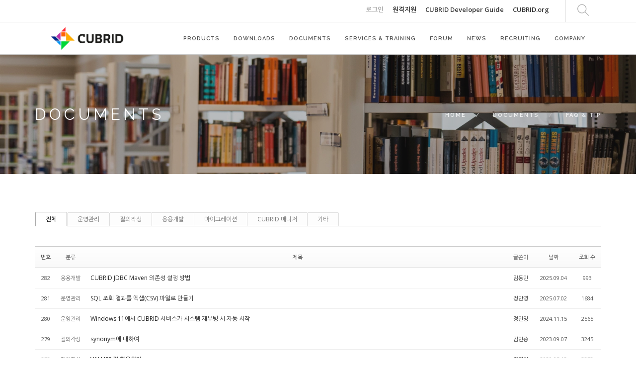

--- FILE ---
content_type: text/html; charset=UTF-8
request_url: https://www.cubrid.com/qna/faq
body_size: 10775
content:
<!DOCTYPE html>
<html lang="ko">
<head>
<!-- META -->
<meta charset="utf-8">
<meta name="Generator" content="XpressEngine">
<meta http-equiv="X-UA-Compatible" content="IE=edge">
<!-- TITLE -->
<title>CUBRID | FAQ &amp; TIP</title>
<!-- CSS -->
<link rel="stylesheet" href="/common/css/xe.css" />
<link rel="stylesheet" href="/common/js/plugins/ui/jquery-ui.min.css?20250116060827" />
<link rel="stylesheet" href="https://maxcdn.bootstrapcdn.com/font-awesome/4.2.0/css/font-awesome.min.css" />
<link rel="stylesheet" href="/modules/board/skins/sketchbook5/css/board.css?20200713044502" />
<!--[if lt IE 9]><link rel="stylesheet" href="/modules/board/skins/sketchbook5/css/ie8.css?20170729171906" />
<![endif]--><link rel="stylesheet" href="/layouts/layout_master/css/bootstrap.css?20200618063601" />
<link rel="stylesheet" href="/layouts/layout_master/css/themify-icons.css?20170729172236" />
<link rel="stylesheet" href="/layouts/layout_master/css/flexslider.css?20170729172236" />
<link rel="stylesheet" href="/layouts/layout_master/css/lightbox.min.css?20170831054132" />
<link rel="stylesheet" href="/layouts/layout_master/css/ytplayer.css?20170729172236" />
<link rel="stylesheet" href="/layouts/layout_master/css/theme-navy.css?20210401082342" />
<link rel="stylesheet" href="/layouts/layout_master/css/custom.css?20201014002515" />
<link rel="stylesheet" href="/modules/editor/styles/ckeditor_light/style.css?20250116060827" />
<link rel="stylesheet" href="/files/faceOff/399/771/003/layout.css?20250123072025" />
<!-- JS -->
<script>
var current_url = "https://www.cubrid.com/?vid=qna&mid=faq";
var request_uri = "https://www.cubrid.com/";
var xeVid = "qna";var current_mid = "faq";
var waiting_message = "서버에 요청 중입니다. 잠시만 기다려주세요.";
var ssl_actions = new Array();
var default_url = "http://www.cubrid.com/";
var http_port = 80;var https_port = 443;var enforce_ssl = true;</script>
<!--[if lt IE 9]><script src="/common/js/jquery-1.x.js?20250116060827"></script>
<![endif]--><!--[if gte IE 9]><!--><script src="/common/js/jquery.js?20250116060827"></script>
<!--<![endif]--><script src="/common/js/modernizr.js?20250116060827"></script>
<script src="/common/js/x.js?20250116060827"></script>
<script src="/common/js/URI.js?20250116060827"></script>
<script src="/common/js/blankshield.min.js?20250116060827"></script>
<script src="/common/js/common.js?20250116060827"></script>
<script src="/common/js/js_app.js?20250116060827"></script>
<script src="/common/js/xml2json.js?20250116060827"></script>
<script src="/common/js/xml_handler.js?20250116060827"></script>
<script src="/common/js/xml_js_filter.js?20250116060827"></script>
<script src="/modules/board/tpl/js/board.js?20250116060826"></script>
<!-- RSS -->
<!-- ICON -->
<link rel="shortcut icon" href="https://www.cubrid.com/files/attach/xeicon/favicon.ico" /><link rel="apple-touch-icon" href="https://www.cubrid.com/files/attach/xeicon/mobicon.png" />
<!-- Global site tag (gtag.js) - Google Analytics -->
<script async src="https://www.googletagmanager.com/gtag/js?id=UA-108822134-1"></script>
<script>
  window.dataLayer = window.dataLayer || [];
  function gtag(){dataLayer.push(arguments);}
  gtag('js', new Date());

  gtag('config', 'UA-108822134-1');
</script>

<!-- Google Tag Manager -->
<script>(function(w,d,s,l,i){w[l]=w[l]||[];w[l].push({'gtm.start':
new Date().getTime(),event:'gtm.js'});var f=d.getElementsByTagName(s)[0],
j=d.createElement(s),dl=l!='dataLayer'?'&l='+l:'';j.async=true;j.src=
'https://www.googletagmanager.com/gtm.js?id='+i+dl;f.parentNode.insertBefore(j,f);
})(window,document,'script','dataLayer','GTM-WG9JGSC');</script>
<!-- End Google Tag Manager -->
<script src="https://kit.fontawesome.com/36c148352c.js" crossorigin="anonymous"></script>
<style> .xe_content { font-family:"나눔고딕";font-size:13px; }</style>
<link rel="canonical" href="https://www.cubrid.com/faq" />
<meta property="og:locale" content="ko_KR" />
<meta property="og:type" content="website" />
<meta property="og:url" content="https://www.cubrid.com/faq" />
<meta property="og:title" content="CUBRID | FAQ &amp;amp; TIP" />
<style data-id="bdCss">
.bd em,.bd .color{color:#333333;}
.bd .shadow{text-shadow:1px 1px 1px ;}
.bd .bolder{color:#333333;text-shadow:2px 2px 4px ;}
.bd .bg_color{background-color:#333333;}
.bd .bg_f_color{background-color:#333333;background:-webkit-linear-gradient(#FFF -50%,#333333 50%);background:linear-gradient(to bottom,#FFF -50%,#333333 50%);}
.bd .border_color{border-color:#333333;}
.bd .bx_shadow{box-shadow:0 0 2px ;}
.viewer_with.on:before{background-color:#333333;box-shadow:0 0 2px #333333;}
.bd_zine .info b,.bd_zine .info a{color:;}
.bd_zine.card h3{color:#333333;}
.bd_tb_lst .cate span,.bd_tb_lst .author span,.bd_tb_lst .last_post small{max-width:px}
</style>
<link rel="shortcut icon" href="./layouts/layout_master/img/favicon.ico" type="image/x-icon">
<link href="https://fonts.googleapis.com/css?family=Lato:300,400%7CRaleway:100,400,300,500,600,700%7COpen+Sans:400,500,600" rel="stylesheet" type="text/css" >
<meta name="viewport" content="width=device-width, initial-scale=0.9"><script>
//<![CDATA[
xe.current_lang = "ko";
xe.cmd_find = "찾기";
xe.cmd_cancel = "취소";
xe.cmd_confirm = "확인";
xe.msg_no_root = "루트는 선택 할 수 없습니다.";
xe.msg_no_shortcut = "바로가기는 선택 할 수 없습니다.";
xe.msg_select_menu = "대상 메뉴 선택";
//]]>
</script>
</head>
<body>
<!-- Google Tag Manager (noscript) -->
<noscript><iframe src="https://www.googletagmanager.com/ns.html?id=GTM-WG9JGSC"
		height="0" width="0" style="display:none;visibility:hidden"></iframe></noscript>
<!-- End Google Tag Manager (noscript) -->


<!-- fitness -->
<!-- fation --><!-- restorant -->
<!-- agency --><!-- capital firm -->
<!-- adventure --><!-- winery -->
<!-- music --><!-- resume -->
<!-- app landing -->
<!-- archtecture -->
<!-- app landing2 -->
<div class="nav-container ">
    <a id="top"></a>
    <nav class=" ">
    	<!-- 네비 상단바 -->
    	<div class="nav-utility" >
        	<div class="container" >
                                    <div class="module right">
                                                                            </div>
            
            <div class="module widget-handle search-widget-handle right visible-lg" >
                    <div class="search">
                        <i class="ti-search"></i>
                        <span class="title">Search Site</span>
                    </div>
                    <div class="function">
                    	<form action="https://www.cubrid.com/" method="get" class="search-form"><input type="hidden" name="error_return_url" value="/qna/faq" />
                            <input type="hidden" name="vid" value="qna" />                            <input type="hidden" name="mid" value="faq" />
                            <input type="hidden" name="act" value="IS" />
                            <input type="hidden" name="search_target" value="title_content" />
                            <input name="is_keyword" type="text"  title="keyword" placeholder="Search..." />
                        </form>
                    </div>
                </div>                
                                
                                
                <div class="module right top-right-menu" >
		    <a href="https://www.cubrid.com/index.php?mid=faq&amp;act=dispMemberLoginForm">로그인</a>                                                                                <a href="http://www.113366.com/cubrid" target="_blank" style="color:#333" >원격지원</a>
                                        <!-- [2017.08.09] English -> CUBRID.ORG 변경 (주영진) -->
                    <!-- <a href="http://www.cubrid.org/" style="color:#333" target="_blank"   >English</a> -->
		    <!-- [2024.04.08] CUBRID Developer Guide 추가 (김민종) -->
                    <a href="https://dev.cubrid.org/dev-guide" style="color:#333" target="_blank"   >CUBRID Developer Guide</a>		    <a href="http://www.cubrid.org/" style="color:#333" target="_blank"   >CUBRID.org</a>                </div>
                
        	</div>        
        </div>        
        <!-- 네비 메뉴바-->
        <div class="nav-bar">
        	<div class="container" >
            <div class="module left">
                <a href="https://www.cubrid.com">
                    
                                            
                                        <img class="logo logo-dark" src="https://www.cubrid.com/files/attach/images/3771399/189e6ac910e567238ca4d0cb836d2900.png" alt="" />                               
                </a>
            </div>
            <div class="module widget-handle mobile-toggle right visible-sm visible-xs">
                <i class="ti-menu"></i>
            </div>
            <div class="module-group right">
                <div class="module left">
                
                                    <ul class="menu">                        
                        <li class=" has-dropdown">
                            <a href="#" >PRODUCTS </a>
                                                        
                                                                
                            <!-- 2차메뉴 시작 -->
                            <ul>
                                <li class="" >
                                    <a href="https://www.cubrid.com/cubrid" class="" >CUBRID </a>
                                                                                                        </li><li class="" >
                                    <a href="https://www.cubrid.com/cubrid_tools" class="" >CUBRID Tools </a>
                                                                                                        </li><li class="" >
                                    <a href="https://www.cubrid.com/third_party_solutions" class="" >Third Party Solutions </a>
                                                                                                        </li><li class="" >
                                    <a href="https://www.cubrid.com/license" class="" >라이선스 </a>
                                                                                                        </li><li class="" >
                                    <a href="https://www.cubrid.com/oracle_migration_guide" class="" >Oracle 전환 가이드 </a>
                                                                                                        </li><li class="" >
                                    <a href="https://www.cubrid.com/reference" class="" >레퍼런스 </a>
                                                                                                        </li><li class="" >
                                    <a href="https://www.cubrid.com/cubrid_eol" class="" >CUBRID EOL </a>
                                                                                                        </li>        
                            </ul>                            <!-- // 2차메뉴 종료-->
                                                                                </li><li class="">
                            <a href="https://www.cubrid.com/downloads" >DOWNLOADS </a>
                                                        
                                                                
                            <!-- 2차메뉴 시작 -->
                                                        <!-- // 2차메뉴 종료-->
                                                                                </li><li class=" has-dropdown">
                            <a href="#" >DOCUMENTS </a>
                                                        
                                                                
                            <!-- 2차메뉴 시작 -->
                            <ul>
                                <li class="" >
                                    <a href="https://www.cubrid.com/tutorial" class="" >튜토리얼 </a>
                                                                                                        </li><li class="" >
                                    <a href="https://www.cubrid.com/faq" class="active " >FAQ &amp; TIP </a>
                                                                                                        </li><li class="" >
                                    <a href="https://www.cubrid.com/release_note" class="" >릴리스 </a>
                                                                                                        </li><li class="" >
                                    <a href="https://www.cubrid.org/manuals" target="_blank" class="" >매뉴얼 </a>
                                                                                                        </li><li class="" >
                                    <a href="https://www.cubrid.com/education_materials" class="" >교육자료 </a>
                                                                                                        </li><li class="" >
                                    <a href="https://dev.cubrid.org" target="_blank" class="" >개발자 가이드 </a>
                                                                                                        </li><li class="" >
                                    <a href="https://www.cubrid.com/data_room" class="" >자료실 </a>
                                                                                                        </li>        
                            </ul>                            <!-- // 2차메뉴 종료-->
                                                                                </li><li class=" has-dropdown">
                            <a href="#" >SERVICES &amp; TRAINING </a>
                                                        
                                                                
                            <!-- 2차메뉴 시작 -->
                            <ul>
                                <li class="" >
                                    <a href="https://www.cubrid.com/service_overview" class="" >서비스 개요 </a>
                                                                                                        </li><li class="" >
                                    <a href="https://www.cubrid.com/service_product" class="" >서비스 상품 </a>
                                                                                                        </li><li class="" >
                                    <a href="https://www.cubrid.com/service_contract_guide" class="" >서비스 계약 가이드 </a>
                                                                                                        </li><li class="" >
                                    <a href="https://www.cubrid.com/cubrid_education" class="" >CUBRID 교육 영상 </a>
                                                                                                        </li>        
                            </ul>                            <!-- // 2차메뉴 종료-->
                                                                                </li><li class=" has-dropdown">
                            <a href="#" >FORUM </a>
                                                        
                                                                
                            <!-- 2차메뉴 시작 -->
                            <ul>
                                <li class="" >
                                    <a href="https://www.cubrid.com/qna" class="" >Q&amp;A </a>
                                                                                                        </li><li class="" >
                                    <a href="https://www.cubrid.com/free_talk" class="" >자유게시판 </a>
                                                                                                        </li>        
                            </ul>                            <!-- // 2차메뉴 종료-->
                                                                                </li><li class=" has-dropdown">
                            <a href="#" >NEWS </a>
                                                        
                                                                
                            <!-- 2차메뉴 시작 -->
                            <ul>
                                <li class="" >
                                    <a href="https://www.cubrid.com/notice" class="" >공지사항 </a>
                                                                                                        </li><li class="" >
                                    <a href="https://www.cubrid.com/press" class="" >보도자료 </a>
                                                                                                        </li><li class="" >
                                    <a href="https://www.cubrid.com/blog" class="" >블로그 </a>
                                                                                                        </li><li class="" >
                                    <a href="https://www.cubrid.com/newsletter" class="" >뉴스레터 </a>
                                                                                                        </li><li class="" >
                                    <a href="https://search.naver.com/search.naver?where=news&amp;query=%ED%81%90%EB%B8%8C%EB%A6%AC%EB%93%9C&amp;ie=utf8&amp;sm=tab_srt&amp;sort=0&amp;photo=0&amp;field=0&amp;reporter_article=&amp;pd=0&amp;ds=&amp;de=&amp;docid=&amp;nso=so%3Ar%2Cp%3Aall%2Ca%3Aall&amp;mynews=0&amp;mson=0&amp;refresh_start=0&amp;related=0" target="_blank" class="" >언론기사 </a>
                                                                                                        </li>        
                            </ul>                            <!-- // 2차메뉴 종료-->
                                                                                </li><li class="">
                            <a href="https://www.cubrid.com/recruit" >RECRUITING </a>
                                                        
                                                                
                            <!-- 2차메뉴 시작 -->
                                                        <!-- // 2차메뉴 종료-->
                                                                                </li><li class=" has-dropdown">
                            <a href="#" >COMPANY </a>
                                                        
                                                                
                            <!-- 2차메뉴 시작 -->
                            <ul>
                                <li class="" >
                                    <a href="https://www.cubrid.com/company" class="" >회사개요 </a>
                                                                                                        </li><li class="" >
                                    <a href="https://www.cubrid.com/greeting" class="" >인사말 </a>
                                                                                                        </li><li class="" >
                                    <a href="https://www.cubrid.com/brand" class="" >브랜드 </a>
                                                                                                        </li><li class="" >
                                    <a href="https://www.cubrid.com/partners" class="" >파트너 </a>
                                                                                                        </li><li class="" >
                                    <a href="https://www.cubrid.com/contact" class="" >연락처 및 약도 </a>
                                                                                                        </li><li class="" >
                                    <a href="https://www.cubrid.com/PrivacyPolicy" class="" >개인정보처리방침 </a>
                                                                                                        </li>        
                            </ul>                            <!-- // 2차메뉴 종료-->
                                                                                </li>                    </ul>
                </div>
                <!--end of menu module-->
                
            </div>
            <div class="module widget-handle search-widget-handle left hidden-lg hidden-md hidden-xl" >
                    <div class="search">
                        <i class="ti-search"></i>
                        <span class="title">Search Site</span>
                    </div>
                    <div class="function">
                    	<form action="https://www.cubrid.com/" method="get" class="search-form"><input type="hidden" name="error_return_url" value="/qna/faq" />
                            <input type="hidden" name="vid" value="qna" />                            <input type="hidden" name="mid" value="faq" />
                            <input type="hidden" name="act" value="IS" />
                            <input type="hidden" name="search_target" value="title_content" />
                            <input name="is_keyword" type="text"  title="keyword" placeholder="Search..." />
                        </form>
                    </div>
                </div>            </div>
            <!--end of module group-->
        </div>
    </nav>
</div>
<div class="main-container">
	                                                                                                    <!-- 페이지 타이틀 / 왼쪽정렬 -->
<section class="page-title page-title-4 image-bg overlay parallax bg-secondary ">
    <div class="background-image-holder">
        <img alt="Background Image" class="background-image" src="https://www.cubrid.com/files/attach/images/3771399/2c39ecb8deab723545f9ee8e3ed7ac0e.jpg" />
    </div>    <div class="container">
        <div class="row">
            <div class="col-md-6">
                <h3 class="uppercase mb0">
                                    DOCUMENTS                                </h3>
            </div>
            <div class="col-md-6 text-right">
                <ol class="breadcrumb breadcrumb-2">
                    <li>
                        <a href="https://www.cubrid.com">Home</a>
                    </li>
                    
                                        <li >
                        <a href="#">DOCUMENTS</a>
                    </li>
                                        
                    
                                                                                                                                            <li class="active" >
                        <a href="https://www.cubrid.com/faq">FAQ &amp; TIP</a>
                    </li>
                                                                                                                                                                                                                                                                    
                                                                                                                                                                                                                                                                                                                                                                                                            </ol>
            </div>
        </div>
        <!--end of row-->
    </div>
    <!--end of container-->
</section>    
        
    <div class="container">
		<!--#JSPLUGIN:ui--><script>//<![CDATA[
var lang_type = "ko";
var bdLogin = "로그인 하시겠습니까?@https://www.cubrid.com/index.php?mid=faq&act=dispMemberLoginForm";
jQuery(function($){
	board('#bd_3790691_0');
	$.cookie('bd_viewer_font',$('body').css('font-family'));
});
//]]></script>
<div></div><div id="bd_3790691_0" class="bd   hover_effect" data-default_style="list" data-bdFilesType="">
<div class="bd_hd clear">
	<div class="bd_bc fl" style="display:none;">
	<a href="https://www.cubrid.com/"><strong>Home</strong></a>
		<i class="fa fa-angle-right"></i><a href="#">DOCUMENTS</a>
		<i class="fa fa-angle-right"></i><a href="https://www.cubrid.com/faq"><em>FAQ &amp; TIP</em></a>
			</div>	
	<div class="bd_font m_no fr" style="display:none;">
		<a class="select tg_btn2" href="#" data-href=".bd_font_select"><b>T</b><strong>기본글꼴</strong><span class="arrow down"></span></a>
		<div class="bd_font_select tg_cnt2"><button type="button" class="tg_blur2"></button>
			<ul>
				<li class="ui_font on"><a href="#" title="사이트 기본 글꼴을 유지합니다">기본글꼴</a><em>✔</em></li>
				<li class="ng"><a href="#">나눔고딕</a><em>✔</em></li>
				<li class="window_font"><a href="#">맑은고딕</a><em>✔</em></li>
				<li class="tahoma"><a href="#">돋움</a><em>✔</em></li>
			</ul><button type="button" class="tg_blur2"></button>
		</div>
	</div>	
	<div class="bd_set fr m_btn_wrp m_no" style="display:none;">
								<a class="viewer_with rd_viewer bubble" href="#" title="이 버튼을 활성화시키면, 목록에서 게시물 링크를 클릭 시 '뷰어로 보기'로 보게 됩니다."><em>✔</em> <strong>게시물을 뷰어로 보기</strong></a>								<a class="show_srch bubble" href="#" title="검색창을 열고 닫습니다"><b class="ico_16px search"></b>검색</a>									</div>
	
	</div>
<div class="bd_lst_wrp">
<div class="tl_srch clear">
	
			
	<div class="bd_faq_srch">
		<form action="https://www.cubrid.com/" method="get" onsubmit="return procFilter(this, search)" ><input type="hidden" name="act" value="" />
	<input type="hidden" name="vid" value="qna" />
	<input type="hidden" name="mid" value="faq" />
	<input type="hidden" name="category" value="" />
	<table class="bd_tb">
		<tr>
			<td>
				<span class="select itx">
					<select name="search_target">
						<option value="title_content">제목+내용</option><option value="title">제목</option><option value="content">내용</option><option value="comment">댓글</option><option value="nick_name">닉네임</option><option value="user_id">아이디</option><option value="tag">태그</option>					</select>
				</span>
			</td>
			<td class="itx_wrp">
				<input type="text" name="search_keyword" value="" class="itx srch_itx" />
			</td>
			<td>
				<button type="submit" onclick="jQuery(this).parents('form').submit();return false" class="bd_btn">검색</button>
							</td>
		</tr>
	</table>
</form>	</div></div>
<div class="cnb_n_list" >
<div>
																									
	<ul class="cTab clear">
		<li class="home on"><a href="https://www.cubrid.com/faq" title="글 수 282">전체</a></li>
		<li>
			<a href="https://www.cubrid.com/index.php?mid=faq&amp;category=3794204" style="color:">운영관리</a>
					</li><li>
			<a href="https://www.cubrid.com/index.php?mid=faq&amp;category=3794205" style="color:">질의작성</a>
					</li><li>
			<a href="https://www.cubrid.com/index.php?mid=faq&amp;category=3794206" style="color:">응용개발</a>
					</li><li>
			<a href="https://www.cubrid.com/index.php?mid=faq&amp;category=3794207" style="color:">마이그레이션</a>
					</li><li>
			<a href="https://www.cubrid.com/index.php?mid=faq&amp;category=3794208" style="color:">CUBRID 매니저</a>
					</li><li>
			<a href="https://www.cubrid.com/index.php?mid=faq&amp;category=3794209" style="color:">기타</a>
					</li>	</ul>
	</div><div class="lst_btn fr" style="display:none;">
	<ul>
		<li class="classic on"><a class="bubble" href="https://www.cubrid.com/index.php?mid=faq&amp;listStyle=list" title="Text Style"><b>List</b></a></li>
		<li class="zine"><a class="bubble" href="https://www.cubrid.com/index.php?mid=faq&amp;listStyle=webzine" title="Text + Image Style"><b>Zine</b></a></li>
		<li class="gall"><a class="bubble" href="https://www.cubrid.com/index.php?mid=faq&amp;listStyle=gallery" title="Gallery Style"><b>Gallery</b></a></li>
			</ul>
</div></div>
		<table class="bd_lst bd_tb_lst bd_tb">
	<caption class="blind">List of Articles</caption>
	<thead class="bg_f_f9">
		
		<tr>
						<th scope="col" class="no"><span><a href="https://www.cubrid.com/index.php?mid=faq&amp;order_type=desc" title="내림차순">번호</a></span></th>																																										<th scope="col" class="m_no"><span>분류</span></th>			<th scope="col" class="title"><span><a href="https://www.cubrid.com/index.php?mid=faq&amp;sort_index=title&amp;order_type=desc">제목</a></span></th>
																																										<th scope="col"><span>글쓴이</span></th>																																													<th scope="col"><span><a href="https://www.cubrid.com/index.php?mid=faq&amp;sort_index=regdate&amp;order_type=desc">날짜</a></span></th>																																													<th scope="col" class="m_no"><span><a href="https://www.cubrid.com/index.php?mid=faq&amp;sort_index=readed_count&amp;order_type=desc">조회 수</a></span></th>														</tr>
	</thead>
	<tbody>
		
				
		<tr>
						<td class="no">
								282			</td>																																										<td class="cate"><span style="color:">응용개발</span></td>			<td class="title">
				
								<a href="https://www.cubrid.com/faq/3849879" class="hx" data-viewer="https://www.cubrid.com/index.php?mid=faq&amp;document_srl=3849879&amp;listStyle=viewer">
					CUBRID JDBC Maven 의존성 설정 방법				</a>
																								<span class="extraimages"></span>
							</td>
																																										<td class="author"><span><a href="#popup_menu_area" class="member_3832414" onclick="return false">김동민</a></span></td>																																													<td class="time" title="15:37">2025.09.04</td>																																													<td class="m_no">993</td>														</tr><tr>
						<td class="no">
								281			</td>																																										<td class="cate"><span style="color:">운영관리</span></td>			<td class="title">
				
								<a href="https://www.cubrid.com/faq/3849348" class="hx" data-viewer="https://www.cubrid.com/index.php?mid=faq&amp;document_srl=3849348&amp;listStyle=viewer">
					SQL 조회 결과를  엑샐(CSV) 파일로 만들기				</a>
																								<span class="extraimages"></span>
							</td>
																																										<td class="author"><span><a href="#popup_menu_area" class="member_24196" onclick="return false">정만영</a></span></td>																																													<td class="time" title="13:36">2025.07.02</td>																																													<td class="m_no">1684</td>														</tr><tr>
						<td class="no">
								280			</td>																																										<td class="cate"><span style="color:">운영관리</span></td>			<td class="title">
				
								<a href="https://www.cubrid.com/faq/3847026" class="hx" data-viewer="https://www.cubrid.com/index.php?mid=faq&amp;document_srl=3847026&amp;listStyle=viewer">
					Windows 11에서 CUBRID 서비스가 시스템 재부팅 시 자동 시작				</a>
																								<span class="extraimages"></span>
							</td>
																																										<td class="author"><span><a href="#popup_menu_area" class="member_24196" onclick="return false">정만영</a></span></td>																																													<td class="time" title="09:30">2024.11.15</td>																																													<td class="m_no">2565</td>														</tr><tr>
						<td class="no">
								279			</td>																																										<td class="cate"><span style="color:">질의작성</span></td>			<td class="title">
				
								<a href="https://www.cubrid.com/faq/3842507" class="hx" data-viewer="https://www.cubrid.com/index.php?mid=faq&amp;document_srl=3842507&amp;listStyle=viewer">
					synonym에 대하여				</a>
																								<span class="extraimages"></span>
							</td>
																																										<td class="author"><span><a href="#popup_menu_area" class="member_3828817" onclick="return false">김민종</a></span></td>																																													<td class="time" title="14:29">2023.09.07</td>																																													<td class="m_no">3245</td>														</tr><tr>
						<td class="no">
								278			</td>																																										<td class="cate"><span style="color:">질의작성</span></td>			<td class="title">
				
								<a href="https://www.cubrid.com/faq/3826609" class="hx" data-viewer="https://www.cubrid.com/index.php?mid=faq&amp;document_srl=3826609&amp;listStyle=viewer">
					VALUES 절 활용하기				</a>
																								<span class="extraimages"></span>
							</td>
																																										<td class="author"><span><a href="#popup_menu_area" class="member_3820791" onclick="return false">황영진</a></span></td>																																													<td class="time" title="09:21">2020.05.13</td>																																													<td class="m_no">3878</td>														</tr><tr>
						<td class="no">
								277			</td>																																										<td class="cate"><span style="color:">운영관리</span></td>			<td class="title">
				
								<a href="https://www.cubrid.com/faq/3821624" class="hx" data-viewer="https://www.cubrid.com/index.php?mid=faq&amp;document_srl=3821624&amp;listStyle=viewer">
					CUBRID 브로커와 시스템 메모리				</a>
																								<span class="extraimages"></span>
							</td>
																																										<td class="author"><span><a href="#popup_menu_area" class="member_24196" onclick="return false">정만영</a></span></td>																																													<td class="time" title="14:41">2019.03.12</td>																																													<td class="m_no">5932</td>														</tr><tr>
						<td class="no">
								276			</td>																																										<td class="cate"><span style="color:">질의작성</span></td>			<td class="title">
				
								<a href="https://www.cubrid.com/faq/3821039" class="hx" data-viewer="https://www.cubrid.com/index.php?mid=faq&amp;document_srl=3821039&amp;listStyle=viewer">
					여러개의 컬럼을 하나로 묶어주는 함수 CONCAT_WS 사용방법				</a>
																								<span class="extraimages"></span>
							</td>
																																										<td class="author"><span><a href="#popup_menu_area" class="member_276846" onclick="return false">엄기호</a></span></td>																																													<td class="time" title="09:51">2019.01.29</td>																																													<td class="m_no">11043</td>														</tr><tr>
						<td class="no">
								275			</td>																																										<td class="cate"><span style="color:">질의작성</span></td>			<td class="title">
				
								<a href="https://www.cubrid.com/faq/3815971" class="hx" data-viewer="https://www.cubrid.com/index.php?mid=faq&amp;document_srl=3815971&amp;listStyle=viewer">
					입력된 날자를 이용하여 해당 주차의 모든 날자 구하기				</a>
																								<span class="extraimages"></span>
							</td>
																																										<td class="author"><span><a href="#popup_menu_area" class="member_780920" onclick="return false">성진</a></span></td>																																													<td class="time" title="14:23">2018.04.10</td>																																													<td class="m_no">3820</td>														</tr><tr>
						<td class="no">
								274			</td>																																										<td class="cate"><span style="color:">응용개발</span></td>			<td class="title">
				
								<a href="https://www.cubrid.com/faq/3815578" class="hx" data-viewer="https://www.cubrid.com/index.php?mid=faq&amp;document_srl=3815578&amp;listStyle=viewer">
					CUBRID PHP 드라이버 빌드와 연동방법				</a>
																								<span class="extraimages"></span>
							</td>
																																										<td class="author"><span><a href="#popup_menu_area" class="member_24196" onclick="return false">정만영</a></span></td>																																													<td class="time" title="09:35">2018.03.07</td>																																													<td class="m_no">6574</td>														</tr><tr>
						<td class="no">
								273			</td>																																										<td class="cate"><span style="color:">질의작성</span></td>			<td class="title">
				
								<a href="https://www.cubrid.com/faq/3813049" class="hx" data-viewer="https://www.cubrid.com/index.php?mid=faq&amp;document_srl=3813049&amp;listStyle=viewer">
					JAVA_SP를 이용해서 정규표현식을 이용해서 치환을 하자.				</a>
																								<span class="extraimages"><img src="https://www.cubrid.com/modules/document/tpl/icons//file.gif" alt="file" title="file" style="margin-right:2px;" /></span>
							</td>
																																										<td class="author"><span><a href="#popup_menu_area" class="member_780920" onclick="return false">성진</a></span></td>																																													<td class="time" title="15:07">2017.10.10</td>																																													<td class="m_no">4180</td>														</tr><tr>
						<td class="no">
								272			</td>																																										<td class="cate"><span style="color:">운영관리</span></td>			<td class="title">
				
								<a href="https://www.cubrid.com/faq/3812389" class="hx" data-viewer="https://www.cubrid.com/index.php?mid=faq&amp;document_srl=3812389&amp;listStyle=viewer">
					윈도우 OS에서 java sp 사용 시 Java VM is not running 해결 방법				</a>
																								<span class="extraimages"></span>
							</td>
																																										<td class="author"><span><a href="#popup_menu_area" class="member_3595282" onclick="return false">정훈</a></span></td>																																													<td class="time" title="17:00">2017.09.04</td>																																													<td class="m_no">5227</td>														</tr><tr>
						<td class="no">
								271			</td>																																										<td class="cate"><span style="color:">질의작성</span></td>			<td class="title">
				
								<a href="https://www.cubrid.com/faq/3794794" class="hx" data-viewer="https://www.cubrid.com/index.php?mid=faq&amp;document_srl=3794794&amp;listStyle=viewer">
					테이블 명세서 쿼리				</a>
												<a href="https://www.cubrid.com/faq/3794794#3794794_comment" class="replyNum" title="댓글">1</a>												<span class="extraimages"></span>
							</td>
																																										<td class="author"><span><a href="#popup_menu_area" class="member_780920" onclick="return false">성진</a></span></td>																																													<td class="time" title="00:18">2017.08.04</td>																																													<td class="m_no">6614</td>														</tr><tr>
						<td class="no">
								270			</td>																																										<td class="cate"><span style="color:">질의작성</span></td>			<td class="title">
				
								<a href="https://www.cubrid.com/faq/3794793" class="hx" data-viewer="https://www.cubrid.com/index.php?mid=faq&amp;document_srl=3794793&amp;listStyle=viewer">
					loose index scan을 활용한 효과적인 쿼리 튜닝 방안				</a>
																								<span class="extraimages"></span>
							</td>
																																										<td class="author"><span><a href="#popup_menu_area" class="member_3691252" onclick="return false">박세훈</a></span></td>																																													<td class="time" title="01:56">2017.06.01</td>																																													<td class="m_no">5450</td>														</tr><tr>
						<td class="no">
								269			</td>																																										<td class="cate"><span style="color:">운영관리</span></td>			<td class="title">
				
								<a href="https://www.cubrid.com/faq/3794792" class="hx" data-viewer="https://www.cubrid.com/index.php?mid=faq&amp;document_srl=3794792&amp;listStyle=viewer">
					CUBRID 8.2.2 ~ 8.4.x 버전에서 'ALTER SERIAL ... CACHE &lt;cached_num&gt; / NOCACHE' ERROR 해결 방법				</a>
																								<span class="extraimages"></span>
							</td>
																																										<td class="author"><span><a href="#popup_menu_area" class="member_3691251" onclick="return false">주영진</a></span></td>																																													<td class="time" title="09:34">2017.03.08</td>																																													<td class="m_no">4827</td>														</tr><tr>
						<td class="no">
								268			</td>																																										<td class="cate"><span style="color:">질의작성</span></td>			<td class="title">
				
								<a href="https://www.cubrid.com/faq/3794791" class="hx" data-viewer="https://www.cubrid.com/index.php?mid=faq&amp;document_srl=3794791&amp;listStyle=viewer">
					CONNECT BY 절 포함 질의 튜닝 예제				</a>
																								<span class="extraimages"></span>
							</td>
																																										<td class="author"><span><a href="#popup_menu_area" class="member_3691252" onclick="return false">박세훈</a></span></td>																																													<td class="time" title="02:31">2017.02.28</td>																																													<td class="m_no">13266</td>														</tr><tr>
						<td class="no">
								267			</td>																																										<td class="cate"><span style="color:">질의작성</span></td>			<td class="title">
				
								<a href="https://www.cubrid.com/faq/3794790" class="hx" data-viewer="https://www.cubrid.com/index.php?mid=faq&amp;document_srl=3794790&amp;listStyle=viewer">
					UPDATE에서 조인을 통해, 결과값 수정하는 방법				</a>
																								<span class="extraimages"></span>
							</td>
																																										<td class="author"><span><a href="#popup_menu_area" class="member_632394" onclick="return false">박동윤</a></span></td>																																													<td class="time" title="20:23">2016.12.27</td>																																													<td class="m_no">10186</td>														</tr><tr>
						<td class="no">
								266			</td>																																										<td class="cate"><span style="color:">질의작성</span></td>			<td class="title">
				
								<a href="https://www.cubrid.com/faq/3794788" class="hx" data-viewer="https://www.cubrid.com/index.php?mid=faq&amp;document_srl=3794788&amp;listStyle=viewer">
					subquery를 이용한 튜닝예제				</a>
																								<span class="extraimages"><img src="https://www.cubrid.com/modules/document/tpl/icons//file.gif" alt="file" title="file" style="margin-right:2px;" /></span>
							</td>
																																										<td class="author"><span><a href="#popup_menu_area" class="member_2195310" onclick="return false">김창휘</a></span></td>																																													<td class="time" title="00:25">2016.12.27</td>																																													<td class="m_no">5974</td>														</tr><tr>
						<td class="no">
								265			</td>																																										<td class="cate"><span style="color:">기타</span></td>			<td class="title">
				
								<a href="https://www.cubrid.com/faq/3794787" class="hx" data-viewer="https://www.cubrid.com/index.php?mid=faq&amp;document_srl=3794787&amp;listStyle=viewer">
					Oracle import 시 character set 변경관련				</a>
																								<span class="extraimages"></span>
							</td>
																																										<td class="author"><span><a href="#popup_menu_area" class="member_2195310" onclick="return false">김창휘</a></span></td>																																													<td class="time" title="20:30">2016.12.26</td>																																													<td class="m_no">11950</td>														</tr><tr>
						<td class="no">
								264			</td>																																										<td class="cate"><span style="color:">기타</span></td>			<td class="title">
				
								<a href="https://www.cubrid.com/faq/3794786" class="hx" data-viewer="https://www.cubrid.com/index.php?mid=faq&amp;document_srl=3794786&amp;listStyle=viewer">
					JBoss 사용 시 statement pooling 설정				</a>
																								<span class="extraimages"></span>
							</td>
																																										<td class="author"><span><a href="#popup_menu_area" class="member_24423" onclick="return false">손승일</a></span></td>																																													<td class="time" title="20:14">2016.12.16</td>																																													<td class="m_no">5539</td>														</tr><tr>
						<td class="no">
								263			</td>																																										<td class="cate"><span style="color:">기타</span></td>			<td class="title">
				
								<a href="https://www.cubrid.com/faq/3794785" class="hx" data-viewer="https://www.cubrid.com/index.php?mid=faq&amp;document_srl=3794785&amp;listStyle=viewer">
					Tomcat's JDBC Pool 사용 시 JNDI DataSource 설정				</a>
																								<span class="extraimages"></span>
							</td>
																																										<td class="author"><span><a href="#popup_menu_area" class="member_24423" onclick="return false">손승일</a></span></td>																																													<td class="time" title="20:12">2016.12.16</td>																																													<td class="m_no">9379</td>														</tr>	</tbody>
</table>	<div class="btm_mn clear">
	
		<div class="fl">
				
		<form action="https://www.cubrid.com/" method="get" onsubmit="return procFilter(this, search)" class="bd_srch_btm" ><input type="hidden" name="act" value="" />
			<input type="hidden" name="vid" value="qna" />
			<input type="hidden" name="mid" value="faq" />
			<input type="hidden" name="category" value="" />
			<span class="btn_img itx_wrp">
				<button type="submit" onclick="jQuery(this).parents('form.bd_srch_btm').submit();return false;" class="ico_16px search">Search</button>
				<label for="bd_srch_btm_itx_3790691">검색</label>
				<input type="text" name="search_keyword" id="bd_srch_btm_itx_3790691" class="bd_srch_btm_itx srch_itx" value="" />
			</span>
			<span class="btn_img select">
				<select name="search_target">
					<option value="title_content">제목+내용</option><option value="title">제목</option><option value="content">내용</option><option value="comment">댓글</option><option value="nick_name">닉네임</option><option value="user_id">아이디</option><option value="tag">태그</option>				</select>
			</span>
					</form>	</div>
	<div class="fr">
							</div>
</div><form action="./" method="get" class="bd_pg clear"><input type="hidden" name="error_return_url" value="/qna/faq" /><input type="hidden" name="act" value="" />
	<fieldset>
	<legend class="blind">Board Pagination</legend>
	<input type="hidden" name="vid" value="qna" />
	<input type="hidden" name="mid" value="faq" />
	<input type="hidden" name="category" value="" />
	<input type="hidden" name="search_keyword" value="" />
	<input type="hidden" name="search_target" value="" />
	<input type="hidden" name="listStyle" value="list" />
				<strong class="direction"><i class="fa fa-angle-left"></i> Prev</strong>	<a class="frst_last bubble this" href="https://www.cubrid.com/faq" title="첫 페이지">1</a>
				 
		<a href="https://www.cubrid.com/index.php?mid=faq&amp;page=2">2</a>			 
		<a href="https://www.cubrid.com/index.php?mid=faq&amp;page=3">3</a>			 
		<a href="https://www.cubrid.com/index.php?mid=faq&amp;page=4">4</a>			 
		<a href="https://www.cubrid.com/index.php?mid=faq&amp;page=5">5</a>			 
		<a href="https://www.cubrid.com/index.php?mid=faq&amp;page=6">6</a>			 
		<a href="https://www.cubrid.com/index.php?mid=faq&amp;page=7">7</a>			 
		<a href="https://www.cubrid.com/index.php?mid=faq&amp;page=8">8</a>			 
		<a href="https://www.cubrid.com/index.php?mid=faq&amp;page=9">9</a>			 
		<a href="https://www.cubrid.com/index.php?mid=faq&amp;page=10">10</a>		<span class="bubble"><a href="#" class="tg_btn2" data-href=".bd_go_page" title="페이지 직접 이동">...</a></span>	<a class="frst_last bubble" href="https://www.cubrid.com/index.php?mid=faq&amp;page=15" title="끝 페이지">15</a>	<a href="https://www.cubrid.com/index.php?mid=faq&amp;page=2" class="direction">Next <i class="fa fa-angle-right"></i></a>		<div class="bd_go_page tg_cnt2 wrp">
		<button type="button" class="tg_blur2"></button>
		<input type="text" name="page" class="itx" />/ 15 <button type="submit" class="bd_btn">GO</button>
		<span class="edge"></span>
		<i class="ie8_only bl"></i><i class="ie8_only br"></i>
		<button type="button" class="tg_blur2"></button>
	</div>
	</fieldset>
</form>
</div>	</div>    </div>        
    <section class="bg-primary pt32 pb32">
        <div class="container">
            <i class="ti-info-alt pull-left icon-lg " style="color:#999; margin-right:20px"></i> 
            <div class="pull-left">
                <h4 class="uppercase mb8 mt8">Contact Cubrid</h4>
                <h5 class="mb0">영업문의 070-4077-2112 / 기술문의 070-4077-2148 / 대표전화 070-4077-2110 / Email. contact_at_cubrid.com</h5>
            </div>
            <a class="btn pull-right mt8" href="contact">Contact Sales</a>
        </div>
    </section>
    <section class="bg-secondary pt80 pb80">
        <div class="container">
                <h3 class="pull-left">Site Map</h3>
                <hr />
                <ul class="site-map">
                    <li class=" ">
                        <a href="cubrid">Products </a>
                        <!-- 2차메뉴 시작 -->
                        <ul>
                            <li class="">
                                <a href="cubrid" class="">CUBRID</a>
                            </li>
                            <li class="">
                                <a href="cubrid_tools" class="">CUBRID Tools</a>
                            </li>
                            <li class="">
                                <a href="third_party_solutions" class="">Third Party Solutions</a>
                            </li>
                            <li class="">
                                <a href="license" class="">라이선스</a>
                            </li>
                            <li class="">
                                <a href="oracle_migration_guide" class="">Oracle 전환 가이드</a>
                            </li>
                            <li class="">
                                <a href="reference" class="">레퍼런스</a>
                            </li>
                            <li class="">
                                <a href="cubrid_eol" class="">CUBRID EOL</a>
                            </li>
                        </ul>
                        <!-- // 2차메뉴 종료-->
                    </li>
                    <li class=" ">
                        <a href="downloads">Downloads </a>
                        <!-- 2차메뉴 시작 -->
                        
                        <!-- // 2차메뉴 종료-->
                    </li>
                    <li class=" ">
                        <a href="tutorial">Documents </a>
                        <!-- 2차메뉴 시작 -->
                        <ul>
                            <li class="">
                                <a href="tutorial" class="">튜토리얼 </a>
                            </li>
                            <li class="">
                                <a href="faq" class="">FAQ & TIP </a>
                            </li>
                            <li class="">
                                <a href="release_note" class="">릴리스</a>
                            </li>
                            <li class="">
                                <a href="https://www.cubrid.org/manuals" target="_blank" class="">매뉴얼</a>
                            </li>
                            <li class="">
                                <a href="education_materials" class="">교육자료</a>
                            </li>
                            <li class="">
                                <a href="https://dev.cubrid.org" target="_blank">개발자 가이드</a>
                            </li>    
                            <li class="">
                                <a href="data_room" class="">자료실</a>
                            </li>
                        </ul>
                        <!-- // 2차메뉴 종료-->
                    </li>
                    <li class=" ">
                        <a href="service_overview">Services & Training</a>
                        <!-- 2차메뉴 시작 -->
                        <ul>
                            <li class="">
                                <a href="service_overview" class="">서비스 개요</a>
                            </li>
                            <li class="">
                                <a href="service_product" class="">서비스 상품</a>
                            </li>
                            <li class="">
                                <a href="service_contract_guide" class="">서비스 계약 가이드</a>
                            </li>
                            <li class="">
                                <a href="cubrid_education" class="">CUBRID 교육 영상</a>
                            </li>
                        </ul>
                        <!-- // 2차메뉴 종료-->
                    </li>
                    <li class=" ">
                        <a href="qna">Forum </a>
                        <!-- 2차메뉴 시작 -->
                        <ul>
                            <li class="">
                                <a href="qna" class="">Q&A </a>
                            </li>
                            <li class="">
                                <a href="free_talk" class="">자유게시판</a>
                            </li>
                        </ul>
                        <!-- // 2차메뉴 종료-->
                    </li>
                    <li class=" ">
                        <a href="notice">News</a>
                        <!-- 2차메뉴 시작 -->
                        <ul>
                            <li class="">
                                <a href="notice" class="">공지사항</a>
                            </li>
                            <li class="">
                                <a href="press" class="">보도자료</a>
                            </li>
                            <li class="">
                                <a href="blog" class="">블로그</a>
                            </li>
                            <li class="">
                                <a href="newsletter" class="">뉴스레터</a>
                            </li>
                            <li class="">
                                <a href="https://search.naver.com/search.naver?where=news&query=%ED%81%90%EB%B8%8C%EB%A6%AC%EB%93%9C&ie=utf8&sm=tab_srt&sort=1&photo=0&field=0&reporter_article=&pd=0&ds=&de=&docid=&nso=so%3Add%2Cp%3Aall%2Ca%3Aall&mynews=0&mson=0&refresh_start=0&related=0 class=" target="_blank">언론기사</a>
                            </li>
                        </ul>
                        <!-- // 2차메뉴 종료-->
                    </li>
                    <li class=" ">
                        <a href="recruit">Recruiting</a>
                        <!-- 2차메뉴 시작 -->
                        
                        <!-- // 2차메뉴 종료-->
                    </li>
                    <li class=" ">
                        <a href="company">Company</a>
                        <!-- 2차메뉴 시작 -->
                        <ul>
                            <li class="">
                                <a href="company" class="">회사개요</a>
                            </li>
                            <li class="">
                                <a href="greeting" class="">인사말</a>
                            </li>
                            <li class="">
                                <a href="brand" class="">브랜드 </a>
                            </li>
                            <li class="">
                                <a href="partners" class="">파트너</a>
                            </li>
                            <li class="">
                                <a href="contact" class="">연락처 및 약도</a>
                            </li>
                        </ul>
                        <!-- // 2차메뉴 종료-->
                    </li>
                </ul>
    
            <!--end of row-->
            </div>
    
    </section>
    
    
        <footer class="footer-2 bg-dark ">
    <div class="container">
        <div class="row">
            <div class="col-md-6 col-md-offset-3 col-sm-8 col-sm-offset-2 text-center">
                <a href="https://www.cubrid.com">
                                                    </a>
                <h5 class="fade-1-4">© 2026 CUBRID Corp. All rights reserved.</h5>                                <ul class="list-inline social-list mb0">
                                                                                <li><a href="https://www.facebook.com/CUBRID.kr" target="_blank"><i class="fab fa-facebook-f fa-2x"></i></a></li>                    <li><a href="https://twitter.com/cubrid" target="_blank"><i class="fab fa-twitter fa-2x"></i></a></li>                    <li><a href="https://www.youtube.com/channel/UCMM_fm0yEHFsB8Ri4CZJcwQ/featured" target="_blank"><i class="fab fa-youtube fa-2x"></i></a></li>                    
                </ul>
            </div>
        </div><!--end of row-->
    </div><!--end of container-->
</footer>
</div>
        <!--end modal strip-->
        
        
        
    
<!--end modal strip-->
<script type="text/javascript" src="//wcs.naver.net/wcslog.js"></script> <script type="text/javascript"> if(!wcs_add) var wcs_add = {}; wcs_add["wa"] = "50270226a3ff"; wcs_do(); </script><!-- ETC -->
<div class="wfsr"></div>
<script src="/files/cache/js_filter_compiled/d046d1841b9c79c545b82d3be892699d.ko.compiled.js?20250219043913"></script><script src="/files/cache/js_filter_compiled/1bdc15d63816408b99f674eb6a6ffcea.ko.compiled.js?20250219043913"></script><script src="/files/cache/js_filter_compiled/9b007ee9f2af763bb3d35e4fb16498e9.ko.compiled.js?20250219043912"></script><script src="/common/js/plugins/ui/jquery-ui.min.js?20250116060827"></script><script src="/common/js/plugins/ui/jquery.ui.datepicker-ko.js?20250116060827"></script><script src="/modules/board/skins/sketchbook5/js/imagesloaded.pkgd.min.js?20170729171906"></script><script src="/modules/board/skins/sketchbook5/js/jquery.cookie.js?20170729171906"></script><script src="/modules/editor/skins/xpresseditor/js/xe_textarea.js?20150803123340"></script><script src="/modules/board/skins/sketchbook5/js/jquery.autogrowtextarea.min.js?20170729171906"></script><script src="/modules/board/skins/sketchbook5/js/board.js?20170729171906"></script><script src="/modules/board/skins/sketchbook5/js/jquery.masonry.min.js?20170729171906"></script><script src="/modules/board/skins/sketchbook5/js/font_ng.js?20170729171906"></script><script src="/layouts/layout_master/js/bootstrap.js?20200619033436"></script><script src="/layouts/layout_master/js/flickr.js?20170729172238"></script><script src="/layouts/layout_master/js/flexslider.min.js?20170729172238"></script><script src="/layouts/layout_master/js/lightbox.min.js?20170729172238"></script><script src="/layouts/layout_master/js/masonry.min.js?20170729172238"></script><script src="/layouts/layout_master/js/twitterfetcher.min.js?20170729172238"></script><script src="/layouts/layout_master/js/spectragram.min.js?20170729172238"></script><script src="/layouts/layout_master/js/ytplayer.min.js?20170729172238"></script><script src="/layouts/layout_master/js/countdown.min.js?20170729172238"></script><script src="/layouts/layout_master/js/smooth-scroll.min.js?20170729172238"></script><script src="/layouts/layout_master/js/parallax.js?20170729172238"></script><script src="/layouts/layout_master/js/scripts.js?20200619033003"></script></body>
</html>
